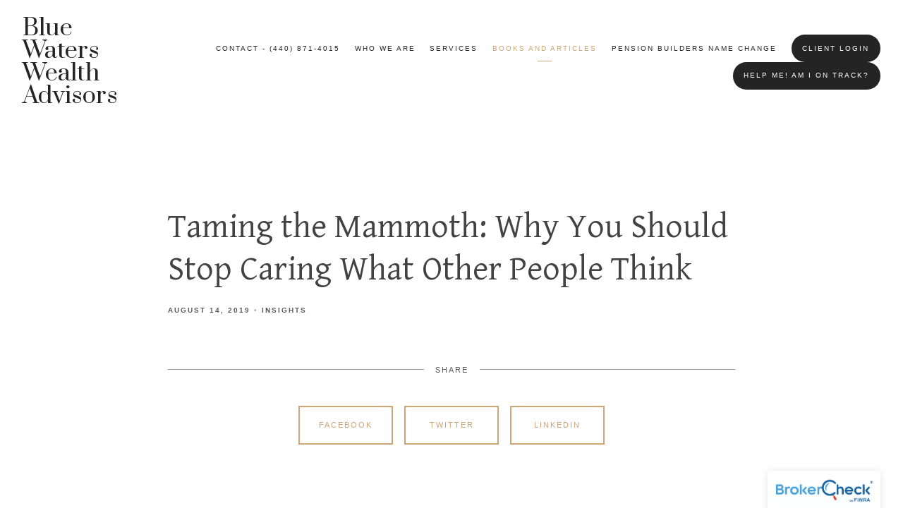

--- FILE ---
content_type: text/html; charset=utf-8
request_url: https://bluewaterswealth.com/books-and-articles/taming-the-mammoth-why-you-should-stop-caring-what-other-people-think
body_size: 7337
content:
<!DOCTYPE html>
<html lang="en" class="no-js">
<head>
<meta charset="utf-8">
<meta http-equiv="X-UA-Compatible" content="IE=edge">

<meta name="viewport" content="width=device-width,initial-scale=1,maximum-scale=1,user-scalable=no">
<meta http-equiv="cleartype" content="on">
<meta name="robots" content="noodp">

<!-- Title & Description -->
<title>Taming the Mammoth: Why You Should Stop Caring What Other People Think — Blue Waters Wealth Advisors</title>
<meta name="description" content="">
<!-- Open Graph -->
<meta property="og:site_name" content="Blue Waters Wealth Advisors">
<meta property="og:title" content="Taming the Mammoth: Why You Should Stop Caring What Other People Think">
<meta property="og:description" content="">
<meta property="og:url" content="https://bluewaterswealth.com/books-and-articles/taming-the-mammoth-why-you-should-stop-caring-what-other-people-think">
<meta property="og:type" content="article">

<meta itemprop="name" content="Taming the Mammoth: Why You Should Stop Caring What Other People Think">
<meta itemprop="description" content="">
<meta itemprop="url" content="https://bluewaterswealth.com/books-and-articles/taming-the-mammoth-why-you-should-stop-caring-what-other-people-think">
<!-- Twitter Card -->
<meta name="twitter:card" content="summary_large_image">
<meta name="twitter:title" content="Taming the Mammoth: Why You Should Stop Caring What Other People Think">
<meta name="twitter:description" content="">


<!-- Mobile App Settings -->

<meta name="apple-mobile-web-app-capable" content="yes">
<meta name="apple-mobile-web-app-status-bar-style" content="black">
<meta name="apple-mobile-web-app-title" content="Books and Articles">

<!-- Prefetch -->
<link rel="dns-prefetch" href="https://static.twentyoverten.com">

<style>
@import 'https://fonts.googleapis.com/css?family=Gentium+Basic:000,000i|Prata:000,000i|Montserrat:000,000i|Muli:000,000i';
</style>
<link href="/assets/frameworks/assets/dist/css/global.css" rel="stylesheet">
<link href="/assets/frameworks/themes/fresnel/2.0.0/assets/dist/css/main.css" rel="stylesheet">
<link href="/assets/css/custom.css" rel="stylesheet">





</head>

<body class="post">
<svg style="position: absolute; width: 0; height: 0; overflow: hidden;" version="1.1" xmlns="http://www.w3.org/2000/svg" xmlns:xlink="http://www.w3.org/1999/xlink">
<defs>
<symbol id="icon-facebook" viewBox="0 0 24 24">
<title>facebook</title>
<path d="M12 0.48c-6.362 0-11.52 5.158-11.52 11.52s5.158 11.52 11.52 11.52 11.52-5.158 11.52-11.52-5.158-11.52-11.52-11.52zM14.729 8.441h-1.732c-0.205 0-0.433 0.27-0.433 0.629v1.25h2.166l-0.328 1.783h-1.838v5.353h-2.044v-5.353h-1.854v-1.783h1.854v-1.049c0-1.505 1.044-2.728 2.477-2.728h1.732v1.897z"></path>
</symbol>
<symbol id="icon-twitter" viewBox="0 0 24 24">
<title>twitter</title>
<path d="M12 0.48c-6.362 0-11.52 5.158-11.52 11.52s5.158 11.52 11.52 11.52 11.52-5.158 11.52-11.52-5.158-11.52-11.52-11.52zM16.686 9.917c0.005 0.098 0.006 0.197 0.006 0.293 0 3-2.281 6.457-6.455 6.457-1.282 0-2.474-0.374-3.478-1.020 0.176 0.022 0.358 0.030 0.541 0.030 1.063 0 2.041-0.361 2.818-0.971-0.992-0.019-1.83-0.674-2.119-1.574 0.138 0.025 0.28 0.040 0.426 0.040 0.206 0 0.408-0.028 0.598-0.079-1.038-0.209-1.82-1.126-1.82-2.225v-0.028c0.306 0.169 0.656 0.272 1.028 0.284-0.61-0.408-1.009-1.102-1.009-1.89 0-0.415 0.112-0.806 0.307-1.141 1.12 1.373 2.79 2.275 4.676 2.372-0.040-0.167-0.059-0.34-0.059-0.518 0-1.252 1.015-2.269 2.269-2.269 0.652 0 1.242 0.276 1.656 0.718 0.517-0.103 1.002-0.29 1.44-0.551-0.169 0.529-0.528 0.974-0.997 1.256 0.46-0.056 0.896-0.178 1.303-0.359-0.304 0.455-0.689 0.856-1.132 1.175z"></path>
</symbol>
<symbol id="icon-instagram" viewBox="0 0 24 24">
<title>instagram</title>
<path d="M12.1,9.4c-1.6,0-2.9,1.3-2.9,2.9c0,1.6,1.3,2.9,2.9,2.9c1.6,0,2.9-1.3,2.9-2.9C15,10.8,13.7,9.4,12.1,9.4z M12.1,14 c-0.9,0-1.7-0.7-1.7-1.7c0-0.9,0.7-1.7,1.7-1.7c0.9,0,1.7,0.7,1.7,1.7C13.7,13.3,13,14,12.1,14z"></path><path d="M12,0.5C5.6,0.5,0.5,5.6,0.5,12S5.6,23.5,12,23.5S23.5,18.4,23.5,12S18.4,0.5,12,0.5z M17.5,14.9c0,1.4-1.2,2.6-2.6,2.6H9.1 c-1.4,0-2.6-1.2-2.6-2.6V9.1c0-1.4,1.2-2.6,2.6-2.6h5.9c1.4,0,2.6,1.2,2.6,2.6V14.9z"></path><circle cx="15.1" cy="8.7" r="0.8"></circle>
</symbol>
<symbol id="icon-linkedin" viewBox="0 0 24 24">
<title>linkedin</title>
<path d="M12 0.48c-6.362 0-11.52 5.158-11.52 11.52s5.158 11.52 11.52 11.52 11.52-5.158 11.52-11.52-5.158-11.52-11.52-11.52zM9.18 16.775h-2.333v-7.507h2.333v7.507zM7.999 8.346c-0.737 0-1.213-0.522-1.213-1.168 0-0.659 0.491-1.165 1.243-1.165s1.213 0.506 1.228 1.165c0 0.646-0.475 1.168-1.258 1.168zM17.7 16.775h-2.333v-4.16c0-0.968-0.338-1.626-1.182-1.626-0.644 0-1.027 0.445-1.196 0.874-0.062 0.152-0.078 0.368-0.078 0.583v4.328h-2.334v-5.112c0-0.937-0.030-1.721-0.061-2.395h2.027l0.107 1.043h0.047c0.307-0.49 1.060-1.212 2.318-1.212 1.535 0 2.686 1.028 2.686 3.239v4.439z"></path>
</symbol>
<symbol id="icon-google" viewBox="0 0 24 24">
<title>google</title>
<path d="M12 0.48v0c6.362 0 11.52 5.158 11.52 11.52s-5.158 11.52-11.52 11.52c-6.362 0-11.52-5.158-11.52-11.52s5.158-11.52 11.52-11.52zM18.125 11.443h-1.114v-1.114h-1.114v1.114h-1.114v1.114h1.114v1.114h1.114v-1.114h1.114zM9.773 11.443v1.336h2.21c-0.089 0.573-0.668 1.681-2.21 1.681-1.331 0-2.416-1.102-2.416-2.461s1.086-2.461 2.416-2.461c0.757 0 1.264 0.323 1.553 0.601l1.058-1.019c-0.679-0.635-1.559-1.019-2.611-1.019-2.155 0-3.897 1.743-3.897 3.897s1.743 3.897 3.897 3.897c2.249 0 3.742-1.581 3.742-3.808 0-0.256-0.028-0.451-0.061-0.646h-3.68z"></path>
</symbol>
<symbol id="icon-youtube" viewBox="0 0 24 24">
<title>youtube</title>
<path d="M13.924 11.8l-2.695-1.258c-0.235-0.109-0.428 0.013-0.428 0.274v2.369c0 0.26 0.193 0.383 0.428 0.274l2.694-1.258c0.236-0.11 0.236-0.29 0.001-0.401zM12 0.48c-6.362 0-11.52 5.158-11.52 11.52s5.158 11.52 11.52 11.52 11.52-5.158 11.52-11.52-5.158-11.52-11.52-11.52zM12 16.68c-5.897 0-6-0.532-6-4.68s0.103-4.68 6-4.68 6 0.532 6 4.68-0.103 4.68-6 4.68z"></path>
</symbol>
<symbol id="icon-vimeo" viewBox="0 0 24 24">
<title>vimeo</title>
<path d="M12 0.48c-6.362 0-11.52 5.158-11.52 11.52s5.158 11.52 11.52 11.52 11.52-5.158 11.52-11.52-5.158-11.52-11.52-11.52zM17.281 9.78c-0.61 3.499-4.018 6.464-5.041 7.141-1.025 0.674-1.961-0.272-2.299-0.989-0.389-0.818-1.552-5.248-1.856-5.616-0.305-0.367-1.219 0.368-1.219 0.368l-0.443-0.593c0 0 1.856-2.26 3.269-2.54 1.498-0.3 1.495 2.341 1.855 3.809 0.349 1.42 0.583 2.231 0.887 2.231 0.305 0 0.887-0.79 1.523-2.004 0.638-1.214-0.026-2.287-1.273-1.524 0.498-3.048 5.208-3.782 4.598-0.283z"></path>
</symbol>
<symbol id="icon-tumblr" viewBox="0 0 24 24">
<title>tumblr</title>
<path d="M12 0.48c-6.362 0-11.52 5.158-11.52 11.52s5.158 11.52 11.52 11.52 11.52-5.158 11.52-11.52-5.158-11.52-11.52-11.52zM15.092 16.969c-0.472 0.226-0.898 0.382-1.279 0.474-0.382 0.089-0.794 0.136-1.237 0.136-0.504 0-0.949-0.066-1.337-0.194s-0.718-0.312-0.991-0.551c-0.274-0.236-0.463-0.492-0.569-0.76-0.106-0.27-0.158-0.659-0.158-1.168v-3.914h-1.219v-1.577c0.431-0.143 0.804-0.347 1.112-0.614 0.308-0.265 0.557-0.583 0.743-0.956 0.187-0.372 0.316-0.848 0.386-1.422h1.568v2.82h2.616v1.75h-2.616v2.862c0 0.647 0.034 1.062 0.102 1.244 0.067 0.185 0.193 0.33 0.378 0.44 0.245 0.148 0.524 0.222 0.836 0.222 0.559 0 1.114-0.185 1.666-0.553v1.762h-0.001z"></path>
</symbol>
<symbol id="icon-yelp" viewBox="0 0 24 24">
<title>yelp</title>
<path d="M12 0.48v0c6.362 0 11.52 5.158 11.52 11.52s-5.158 11.52-11.52 11.52c-6.362 0-11.52-5.158-11.52-11.52s5.158-11.52 11.52-11.52zM13.716 13.671v0c0 0-0.3-0.080-0.499 0.122-0.218 0.221-0.034 0.623-0.034 0.623l1.635 2.755c0 0 0.268 0.363 0.501 0.363s0.464-0.193 0.464-0.193l1.292-1.864c0 0 0.131-0.235 0.133-0.441 0.005-0.293-0.433-0.373-0.433-0.373l-3.059-0.991zM13.062 12.406c0.156 0.268 0.588 0.19 0.588 0.19l3.052-0.9c0 0 0.416-0.171 0.475-0.398 0.058-0.228-0.069-0.503-0.069-0.503l-1.459-1.734c0 0-0.126-0.219-0.389-0.241-0.29-0.025-0.467 0.329-0.467 0.329l-1.725 2.739c0.001-0.001-0.151 0.272-0.007 0.519v0zM11.62 11.338c0.359-0.089 0.417-0.616 0.417-0.616l-0.024-4.386c0 0-0.054-0.541-0.295-0.688-0.378-0.231-0.49-0.111-0.598-0.095l-2.534 0.95c0 0-0.248 0.083-0.377 0.292-0.185 0.296 0.187 0.73 0.187 0.73l2.633 3.624c0 0 0.26 0.271 0.591 0.189v0zM10.994 13.113c0.009-0.338-0.402-0.542-0.402-0.542l-2.724-1.388c0 0-0.404-0.168-0.6-0.051-0.149 0.089-0.283 0.252-0.295 0.394l-0.177 2.204c0 0-0.026 0.382 0.072 0.556 0.139 0.246 0.596 0.075 0.596 0.075l3.18-0.709c0.123-0.084 0.34-0.092 0.352-0.539v0zM11.785 14.302c-0.273-0.141-0.6 0.151-0.6 0.151l-2.129 2.366c0 0-0.266 0.362-0.198 0.584 0.064 0.208 0.169 0.312 0.318 0.385l2.138 0.681c0 0 0.259 0.054 0.456-0.003 0.279-0.082 0.227-0.522 0.227-0.522l0.048-3.203c0 0.001-0.011-0.308-0.26-0.438v0z"></path>
</symbol>
<symbol id="icon-rss" viewBox="0 0 24 24">
<title>rss</title>
<path d="M11.994 0.48c-6.362 0-11.514 5.152-11.514 11.514s5.152 11.514 11.514 11.514c6.362 0 11.514-5.152 11.514-11.514s-5.152-11.514-11.514-11.514v0zM9.112 16.68c-0.788 0-1.432-0.644-1.432-1.432s0.644-1.432 1.432-1.432c0.788 0 1.432 0.644 1.432 1.432s-0.644 1.432-1.432 1.432v0zM12.788 16.68c0-2.82-2.287-5.108-5.108-5.108v-1.499c3.642 0 6.607 2.954 6.607 6.607h-1.499zM15.775 16.68c0-4.475-3.631-8.095-8.095-8.095v-1.499c5.296 0 9.594 4.297 9.594 9.594h-1.499z"></path>
</symbol>
<symbol id="icon-email" viewBox="0 0 24 24">
<title>email</title>
<path d="M12,0A12,12,0,1,0,24,12,12,12,0,0,0,12,0Zm5.964,8.063L12.2,12.871a0.419,0.419,0,0,1-.391,0L6.036,8.063H17.964ZM5.2,8.724l4.084,3.4L5.2,15.293V8.724Zm0.87,7.213L10.1,12.8l1.044,0.866a1.341,1.341,0,0,0,1.718,0L13.9,12.8l4.027,3.133H6.07Zm12.73-.644-4.084-3.17,4.084-3.4v6.569Z"></path>
</symbol>
<symbol id="icon-podcast" viewBox="0 0 24 24">
<title>podcast</title>
<path d="M12,0A12,12,0,1,0,24,12,12,12,0,0,0,12,0ZM10.1,7.9a1.9,1.9,0,0,1,3.793,0v3.793a1.9,1.9,0,1,1-3.793,0V7.9Zm2.519,8.03V18H11.378V15.926a4.386,4.386,0,0,1-3.793-4.237H8.652A3.281,3.281,0,0,0,12,14.918a3.281,3.281,0,0,0,3.348-3.229h1.066A4.386,4.386,0,0,1,12.622,15.926Z"></path>
</symbol>
<symbol id="icon-blog" viewBox="0 0 24 24">
<title>blog</title>
<path d="M12,0A12,12,0,1,0,24,12,12,12,0,0,0,12,0ZM9.083,17H7V14.917l6.146-6.146,2.083,2.083Zm7.76-7.76-1.016,1.016L13.745,8.172,14.76,7.156a0.566,0.566,0,0,1,.781,0l1.3,1.3A0.566,0.566,0,0,1,16.844,9.24Z"/>
</symbol>
<symbol id="icon-search" viewBox="0 0 24 24">
<title>search</title>
<path d="M17.611,15.843a9.859,9.859,0,1,0-1.769,1.769l6.379,6.379,1.769-1.769ZM9.836,17.17A7.334,7.334,0,1,1,17.17,9.836,7.342,7.342,0,0,1,9.836,17.17Z"/>
</symbol>
<symbol id="icon-brokercheck" viewBox="0 0 100 100">
<title>brokercheck</title>
<path d="M67.057,60.029a2.968,2.968,0,0,0-4.2-.119,19.351,19.351,0,1,1,.8-27.341A2.968,2.968,0,1,0,67.976,28.5a25.288,25.288,0,1,0-1.038,35.728A2.968,2.968,0,0,0,67.057,60.029Z"/><path d="M47.714,32.506a0.654,0.654,0,0,0-.49-1.185,14.61,14.61,0,0,0-9.183,23.649,0.611,0.611,0,0,0,1.084-.506C37.286,46.088,39.185,37.392,47.714,32.506Z"/><path d="M63.814,69.544a0.906,0.906,0,0,0-1.222-.374l-3.7,1.965a0.9,0.9,0,1,0,.848,1.6l3.7-1.965A0.906,0.906,0,0,0,63.814,69.544Z"/><path d="M70.211,80.4l-3.455-6.5a3.1,3.1,0,1,0-5.47,2.909l3.455,6.5A3.1,3.1,0,0,0,70.211,80.4Zm-1.012,1.8a0.948,0.948,0,0,1-1.278-.391l-1.21-2.276a0.945,0.945,0,1,1,1.669-.887l1.21,2.276A0.948,0.948,0,0,1,69.2,82.209Z"/>
</symbol>
<symbol id="icon-brokercheck-color" viewBox="0 0 100 100">
<title>brokercheck</title>
<path d="M67.057,60.029a2.968,2.968,0,0,0-4.2-.119,19.351,19.351,0,1,1,.8-27.341A2.968,2.968,0,1,0,67.976,28.5a25.288,25.288,0,1,0-1.038,35.728A2.968,2.968,0,0,0,67.057,60.029Z" fill="#1965A2"/><path d="M47.714,32.506a0.654,0.654,0,0,0-.49-1.185,14.61,14.61,0,0,0-9.183,23.649,0.611,0.611,0,0,0,1.084-.506C37.286,46.088,39.185,37.392,47.714,32.506Z" fill="#4DA3DB"/><path d="M63.814,69.544a0.906,0.906,0,0,0-1.222-.374l-3.7,1.965a0.9,0.9,0,1,0,.848,1.6l3.7-1.965A0.906,0.906,0,0,0,63.814,69.544Z" fill="#CF3317"/><path d="M70.211,80.4l-3.455-6.5a3.1,3.1,0,1,0-5.47,2.909l3.455,6.5A3.1,3.1,0,0,0,70.211,80.4Zm-1.012,1.8a0.948,0.948,0,0,1-1.278-.391l-1.21-2.276a0.945,0.945,0,1,1,1.669-.887l1.21,2.276A0.948,0.948,0,0,1,69.2,82.209Z" fill="#CF3317"/>
</symbol>

</defs>
</svg>


<div id="pull-out-nav">
<div class="pull-out-header">
<div class="close-menu">
<span></span>
</div>
</div>
<div class="nav-wrapper">
<ul class="main-nav">















<li><a href="/contact-440-871-4015">Contact - (440) 871-4015</a></li>









<li><a href="/who-we-are">Who We Are</a></li>










<li><a href="/services">Services</a></li>










<li class="active"><a href="/books-and-articles">Books and Articles</a></li>










<li><a href="/pension-builders-name-change">Pension Builders Name Change</a></li>









<li><a href="https://wealth.emaplan.com/ent/ema/lts/triad/bluewaterswealth"  target="_blank" class="btn">Client Login</a></li>







<li><a href="https://connect.emaplan.com/7kf"  target="_blank" class="btn">Help me! Am I on Track?</a></li>






















</ul>
</div>
</div>
<div id="page-wrapper" class="has-static-header">

<header id="header" role="banner">
<div class="header-inner">


<div id="logo">
<a href="/" class="text-based">

<h1>Blue Waters Wealth Advisors</h1>


</a>
</div>



<div class="menu-toggle">
<span></span>
</div>
<nav id="main-navigation">
<ul>



<li><a href="/contact-440-871-4015">Contact - (440) 871-4015</a></li>



<li><a href="/who-we-are">Who We Are</a></li>



<li><a href="/services">Services</a></li>



<li class="active"><a href="/books-and-articles">Books and Articles</a></li>



<li><a href="/pension-builders-name-change">Pension Builders Name Change</a></li>



<li>
<a href="https://wealth.emaplan.com/ent/ema/lts/triad/bluewaterswealth"  target="_blank" class="btn">Client Login</a>
</li>



<li>
<a href="https://connect.emaplan.com/7kf"  target="_blank" class="btn">Help me! Am I on Track?</a>
</li>



</ul>
</nav>

</div>
</header>






<div class="content-wrapper">
<div class="container">
<main id="content" role="main">
<article class="post">

<div class="post-wrapper">
<header class="post-header">
<h1 class="post-title">Taming the Mammoth: Why You Should Stop Caring What Other People Think</h1>
<div class="post-meta">
<time datetime=">2019-08-14">August 14, 2019</time>

<span class="bullet"></span>
<span class="post-categories">

<span class="category"><a href="/books-and-articles/category/insights">Insights</a></span>

</span>

</div>
</header>
<div class="post-content">

</div>

<footer class="post-footer">
<div class="share-text">
<span>Share</span>
</div>
<ul class="share-links">

<li><a href="https://www.facebook.com/sharer/sharer.php?u=https://bluewaterswealth.com/books-and-articles/taming-the-mammoth-why-you-should-stop-caring-what-other-people-think" target="_blank" class="btn secondary">Facebook</a></li>


<li><a href="https://twitter.com/intent/tweet?url=https://bluewaterswealth.com/books-and-articles/taming-the-mammoth-why-you-should-stop-caring-what-other-people-think&amp;text=...Almost%20nothing%20you%E2%80%99re%20socially%20scared%20of%20is%20actually%20scary..." target="_blank" class="btn secondary">Twitter</a></li>


<li><a href="http://www.linkedin.com/shareArticle?mini=true&amp;url=https://bluewaterswealth.com/books-and-articles/taming-the-mammoth-why-you-should-stop-caring-what-other-people-think&amp;title=Taming%20the%20Mammoth%3A%20Why%20You%20Should%20Stop%20Caring%20What%20Other%20People%20Think&amp;summary=...Almost%20nothing%20you%E2%80%99re%20socially%20scared%20of%20is%20actually%20scary...&amp;source=Blue%20Waters%20Wealth%20Advisors" target="_blank" class="btn secondary">Linkedin</a></li>

</ul>
</footer>

</div>
</article>
</main>
</div>
</div>
<footer class="footer" role="contentinfo">
<div class="footer-wrapper">
<div class="container">
<div class="footer-content" data-location="footer" data-id="6964fc28b3af8313e6e91d7f" data-type="footer">
<h4>
<br>
</h4>
<div class="row">
<div class="col-xs-12 col-sm-8">

<p>29638 Detroit Road &nbsp;Westlake, OH 44145 &nbsp;| &nbsp;(440) 871-4015</p>
</div>
<div class="col-xs-12 col-sm-4">

<p class="text-right-desktop"><a class="social-link" href="https://facebook.com/twentyoverten" target="_blank">&nbsp;<svg class="icon">&nbsp;\t\t\t\t\t<use xlink:href="#icon-facebook"></use> \t\t\t\t</svg>&nbsp;</a>
<a class="social-link" href="https://twitter.com/twentyoverten" target="_blank">&nbsp;<svg class="icon">&nbsp;\t\t\t\t\t<use xlink:href="#icon-twitter"></use> \t\t\t\t</svg>&nbsp;</a>
<a class="social-link" href="https://instagram.com/twentyoverten" target="_blank">&nbsp;<svg class="icon">&nbsp;\t\t\t\t\t<use xlink:href="#icon-instagram"></use> \t\t\t\t</svg>&nbsp;</a></p>
</div></div>



<p class="disclaimer">Securities offered through <strong>Osaic Wealth, Inc. Osaic Wealth</strong>, member <a href="https://www.finra.org/" rel="noopener noreferrer" target="_blank">FINRA</a>/<a href="https://www.sipc.org/" rel="noopener noreferrer" target="_blank">SIPC</a>. Advisory Services offered through <strong>Osaic Advisory Services, LLC (Osaic Advisory)</strong>. Fixed and/or traditional insurance services offered through Blue Waters Wealth Advisors. <strong>Osaic Wealth, Inc.</strong> and <strong>Osaic Advisory</strong> are separately owned and other entities and/or marketing names, products or services referenced here are independent of <strong>Osaic Wealth, Inc.</strong> and <strong>Osaic Advisory</strong>..
<!-- Securities offered through Osaic Wealth, Inc., member <a href="http://www.finra.org/" rel="noopener noreferrer" target="_blank">FINRA</a>/<a href="https://www.sipc.org/" rel="noopener noreferrer" target="_blank">SIPC</a>. Advisory Services offered through Osaic Wealth, Inc. Hybrid Solutions, LLC, a registered investment adviser. Fixed and/or traditional insurance services offered through <strong>Blue Waters Wealth Advisors</strong>. <strong>Blue Waters Wealth Advisors</strong> is not affiliated with Osaic Wealth, Inc. and its affiliates or registered as a broker-dealer.  -->Information presented on this site is for informational purposes only and does not intend to make an offer or solicitation for the sale or purchase of any product or security. Investments involve risk and unless otherwise stated, are not guaranteed. Be sure to first consult with a qualified financial advisor and/or tax professional before implementing any strategy discussed here. <strong>Blue Waters Wealth Advisors</strong> is only allowed to provide services to clients in states where we are registered or exempt from registration for various reasons. This communication is strictly intended for individuals residing in the states of CO, FL, GA, IL, MI, NY, NC, OH, PA, SC, TX, WA. No offers may be made or accepted from any resident outside the specific state(s) referenced.</p>


<p class="disclaimer">Osaic Wealth, Inc. <a href="https://advgrp.co/FormCRS-TRI" rel="noopener noreferrer" target="_blank">Form CRS</a>

<br>Osaic Advisory <a href="https://osaic.com/oas-crs" rel="noopener noreferrer" target="_blank">Form CRS</a></p>

<p class="disclaimer"><strong>Blue Waters Wealth Advisors provides links for your convenience to websites produced by other providers or industry related material. Accessing websites through links directs you away from our website. Blue Waters Wealth Advisors is not responsible for errors or omissions in the material on third party websites, and does not necessarily approve of or endorse the information provided. Users who gain access to third party websites may be subject to the copyright and other restrictions on use imposed by those providers and assume responsibility and risk from use of those websites.</strong></p>
</div>
<div id="tot_badge">
<p>
<a href="https://twentyoverten.com" target="_blank">
<img src="data:image/svg+xml;charset=utf8,%3Csvg xmlns='http://www.w3.org/2000/svg' viewBox='0 0 30 30'%3E%3Cpath d='M15,1.75A13.25,13.25,0,1,1,1.75,15,13.27,13.27,0,0,1,15,1.75M15,0A15,15,0,1,0,30,15,15,15,0,0,0,15,0h0Z' fill='%23cda577'/%3E%3Cpath d='M13.13,6.39a0.6,0.6,0,0,1,.57-0.63h0.72a0.6,0.6,0,0,1,.64.63V9h1a0.6,0.6,0,0,1,.64.63V10a0.61,0.61,0,0,1-.56.65H15.06v6.73c0,0.82.21,1.06,0.93,1.06h0.47a0.6,0.6,0,0,1,.64.63v0.4a0.61,0.61,0,0,1-.57.64h-0.6c-2,0-2.85-.82-2.85-2.73v-11h0Z' fill='%23cda577'/%3E%3Cpath d='M17.38,23.6a0.64,0.64,0,0,1-.64.63H13.28a0.64,0.64,0,0,1-.64-0.63V23.05a0.64,0.64,0,0,1,.64-0.59h3.44a0.64,0.64,0,0,1,.64.63V23.6Z' fill='%23cda577'/%3E%3C/svg%3E" alt="Financial Advisor Websites by Twenty Over Ten">
<span>Powered by Twenty Over Ten</span>
</a>
</p>
</div>
</div>
</div>

</footer>
<div class="pull-out-overlay"></div>
</div>


<div class="brokercheck is-simple is-bottom-right">
<div class="brokercheck--inner">
<a href="https://brokercheck.finra.org" class="brokercheck--link">
<div class="brokercheck--logo">
<img src="https://static.twentyoverten.com/brokercheck-logo-color.png" alt="FINRA BrokerCheck">
</div>
</a>
</div>
</div>


<script>
window.appUrl = 'https://app.twentyoverten.com';
window.siteUrl = 'https://bluewaterswealth.com';
window.suppress = false;
window.calendlyActive = false;
</script>
<script src="https://ajax.googleapis.com/ajax/libs/jquery/2.2.4/jquery.min.js"></script>

<script src="/assets/frameworks/assets/dist/js/global-2.0.2.js"></script>
<script src="/assets/frameworks/themes/fresnel/2.0.0/assets/dist/js/main-2.0.0.js"></script>



<script>
(function(i,s,o,g,r,a,m){i['GoogleAnalyticsObject']=r;i[r]=i[r]||function(){
(i[r].q=i[r].q||[]).push(arguments)},i[r].l=1*new Date();a=s.createElement(o),
m=s.getElementsByTagName(o)[0];a.async=1;a.src=g;m.parentNode.insertBefore(a,m)
})(window,document,'script','https://www.google-analytics.com/analytics.js','ga');
ga('create', 'UA-164207570-1', 'auto');
ga('send', 'pageview');
</script>

</body>
</html>

--- FILE ---
content_type: text/plain
request_url: https://www.google-analytics.com/j/collect?v=1&_v=j102&a=1247802055&t=pageview&_s=1&dl=https%3A%2F%2Fbluewaterswealth.com%2Fbooks-and-articles%2Ftaming-the-mammoth-why-you-should-stop-caring-what-other-people-think&ul=en-us%40posix&dt=Taming%20the%20Mammoth%3A%20Why%20You%20Should%20Stop%20Caring%20What%20Other%20People%20Think%20%E2%80%94%20Blue%20Waters%20Wealth%20Advisors&sr=1280x720&vp=1280x720&_u=IEBAAEABAAAAACAAI~&jid=1970304573&gjid=149437295&cid=4519681.1768724835&tid=UA-164207570-1&_gid=701768744.1768724835&_r=1&_slc=1&z=402300261
body_size: -452
content:
2,cG-62JNKYLPC0